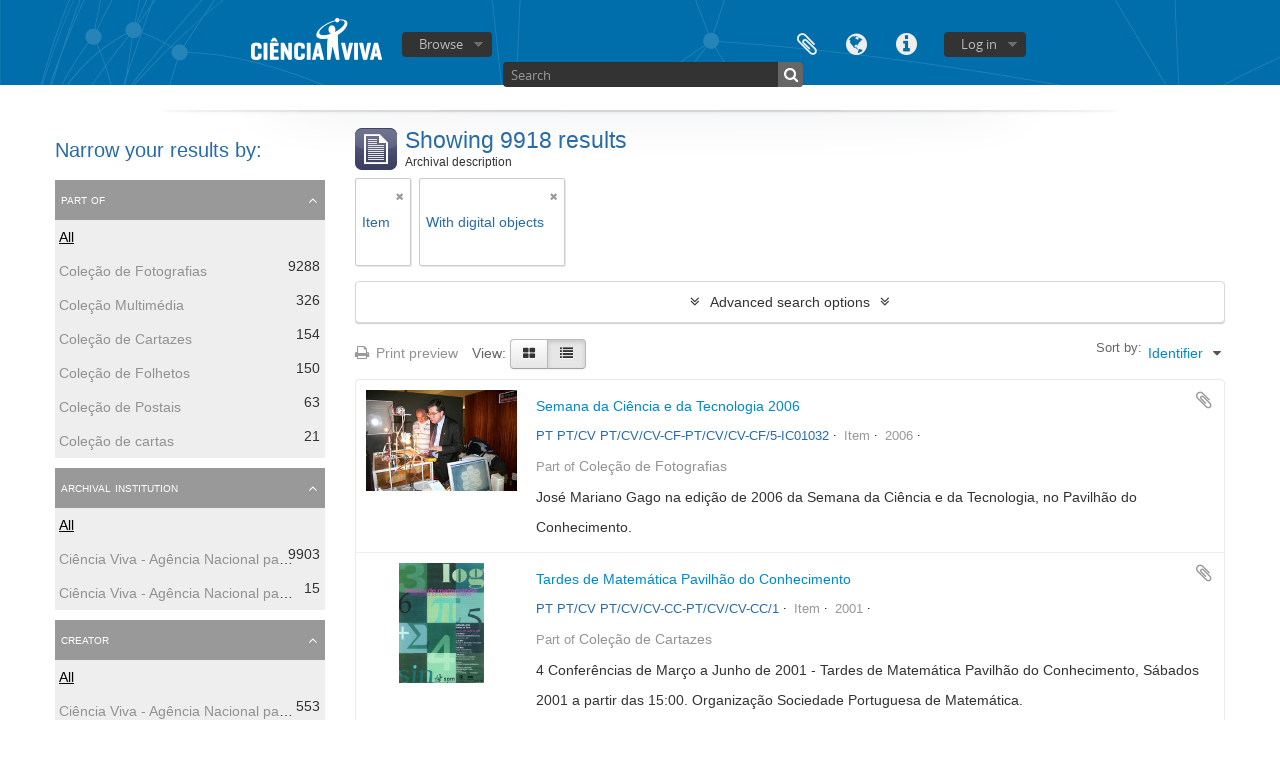

--- FILE ---
content_type: text/html; charset=utf-8
request_url: https://arquivo.cienciaviva.pt/index.php/informationobject/browse?levels=200&view=table&sort=identifier&sf_culture=en&mediatypes=&topLod=0&onlyMedia=1
body_size: 11116
content:
<!DOCTYPE html>
<html lang="en" dir="ltr">
  <head>
    <meta http-equiv="Content-Type" content="text/html; charset=utf-8" />
<meta http-equiv="X-Ua-Compatible" content="IE=edge,chrome=1" />
    <meta name="title" content=" Arquivo - Ciência Viva" />
<meta name="description" content="Access to memory - Open information management toolkit" />
<meta name="viewport" content="initial-scale=1.0, user-scalable=no" />
    <title> Arquivo - Ciência Viva</title>
    <link rel="shortcut icon" href="/favicon.ico"/>
    <link href="/plugins/sfDrupalPlugin/vendor/drupal/misc/ui/ui.all.css" media="screen" rel="stylesheet" type="text/css" />
<link media="all" href="/plugins/arDominionPlugin/css/main.css" rel="stylesheet" type="text/css" />
            <script src="/vendor/jquery.js" type="text/javascript"></script>
<script src="/plugins/sfDrupalPlugin/vendor/drupal/misc/drupal.js" type="text/javascript"></script>
<script src="/vendor/yui/yahoo-dom-event/yahoo-dom-event.js" type="text/javascript"></script>
<script src="/vendor/yui/element/element-min.js" type="text/javascript"></script>
<script src="/vendor/yui/button/button-min.js" type="text/javascript"></script>
<script src="/vendor/yui/container/container_core-min.js" type="text/javascript"></script>
<script src="/vendor/yui/menu/menu-min.js" type="text/javascript"></script>
<script src="/vendor/modernizr.js" type="text/javascript"></script>
<script src="/vendor/jquery-ui.js" type="text/javascript"></script>
<script src="/vendor/jquery.ui.resizable.min.js" type="text/javascript"></script>
<script src="/vendor/jquery.expander.js" type="text/javascript"></script>
<script src="/vendor/jquery.masonry.js" type="text/javascript"></script>
<script src="/vendor/jquery.imagesloaded.js" type="text/javascript"></script>
<script src="/vendor/bootstrap/js/bootstrap.js" type="text/javascript"></script>
<script src="/vendor/URI.js" type="text/javascript"></script>
<script src="/vendor/meetselva/attrchange.js" type="text/javascript"></script>
<script src="/js/qubit.js" type="text/javascript"></script>
<script src="/js/treeView.js" type="text/javascript"></script>
<script src="/js/clipboard.js" type="text/javascript"></script>
<script src="/plugins/sfDrupalPlugin/vendor/drupal/misc/jquery.once.js" type="text/javascript"></script>
<script src="/plugins/sfDrupalPlugin/vendor/drupal/misc/ui/ui.datepicker.js" type="text/javascript"></script>
<script src="/vendor/yui/connection/connection-min.js" type="text/javascript"></script>
<script src="/vendor/yui/datasource/datasource-min.js" type="text/javascript"></script>
<script src="/vendor/yui/autocomplete/autocomplete-min.js" type="text/javascript"></script>
<script src="/js/autocomplete.js" type="text/javascript"></script>
<script src="/js/dominion.js" type="text/javascript"></script>
  <script type="text/javascript">
//<![CDATA[
jQuery.extend(Qubit, {"relativeUrlRoot":""});
//]]>
</script></head>
  <body class="yui-skin-sam informationobject browse">

    

<header id="top-bar">

      <a id="logo" rel="home" href="/index.php/" title=""><img alt="AtoM" src="/images/logo.png" /></a>  
  
  <nav>

    
  <div id="user-menu">

    <button class="top-item top-dropdown" data-toggle="dropdown" data-target="#" aria-expanded="false">Log in</button>

    <div class="top-dropdown-container">

      <div class="top-dropdown-arrow">
        <div class="arrow"></div>
      </div>

      <div class="top-dropdown-header">
        <h2>Have an account?</h2>
      </div>

      <div class="top-dropdown-body">

        <form action="/index.php/user/login" method="post">
          <input type="hidden" name="next" value="https://arquivo.cienciaviva.pt/index.php/informationobject/browse?levels=200&amp;view=table&amp;sort=identifier&amp;sf_culture=en&amp;mediatypes=&amp;topLod=0&amp;onlyMedia=1" id="next" />
          <div class="form-item form-item-email">
  <label for="email">Email <span class="form-required" title="This field is required.">*</span></label>
  <input type="text" name="email" id="email" />
  
</div>

          <div class="form-item form-item-password">
  <label for="password">Password <span class="form-required" title="This field is required.">*</span></label>
  <input type="password" name="password" autocomplete="off" id="password" />
  
</div>

          <button type="submit">Log in</button>

        </form>

      </div>

      <div class="top-dropdown-bottom"></div>

    </div>

  </div>


    <div id="quick-links-menu" data-toggle="tooltip" data-title="Quick links">

  <button class="top-item" data-toggle="dropdown" data-target="#" aria-expanded="false">Quick links</button>

  <div class="top-dropdown-container">

    <div class="top-dropdown-arrow">
      <div class="arrow"></div>
    </div>

    <div class="top-dropdown-header">
      <h2>Quick links</h2>
    </div>

    <div class="top-dropdown-body">
      <ul>
                              <li><a href="/index.php/about" title="About">About</a></li>
                                        <li><a href="http://docs.accesstomemory.org/" title="Help">Help</a></li>
                                                                              </ul>
    </div>

    <div class="top-dropdown-bottom"></div>

  </div>

</div>

          <div id="language-menu" data-toggle="tooltip" data-title="Language">

  <button class="top-item" data-toggle="dropdown" data-target="#" aria-expanded="false">Language</button>

  <div class="top-dropdown-container">

    <div class="top-dropdown-arrow">
      <div class="arrow"></div>
    </div>

    <div class="top-dropdown-header">
      <h2>Language</h2>
    </div>

    <div class="top-dropdown-body">
      <ul>
                  <li class="active">
            <a href="/index.php/informationobject/browse?sf_culture=en&amp;levels=200&amp;view=table&amp;sort=identifier&amp;mediatypes=&amp;topLod=0&amp;onlyMedia=1" title="English">English</a>          </li>
                  <li>
            <a href="/index.php/informationobject/browse?sf_culture=pt&amp;levels=200&amp;view=table&amp;sort=identifier&amp;mediatypes=&amp;topLod=0&amp;onlyMedia=1" title="português">português</a>          </li>
              </ul>
    </div>

    <div class="top-dropdown-bottom"></div>

  </div>

</div>
    
    <div id="clipboard-menu" data-toggle="tooltip" data-title="Clipboard" data-alert-message="Note: clipboard items unclipped in this page will be removed from the clipboard when the page is refreshed. You can re-select them now, or reload the page to remove them completely. Using the sort or print preview buttons will also cause a page reload - so anything currently deselected will be lost!">

  <button class="top-item" data-toggle="dropdown" data-target="#" aria-expanded="false">
    Clipboard      </button>

  <div class="top-dropdown-container">

    <div class="top-dropdown-arrow">
      <div class="arrow"></div>
    </div>

    <div class="top-dropdown-header">
      <h2>Clipboard</h2>
      <span id="count-block" data-information-object-label="Archival description" data-actor-object-label="Authority record" data-repository-object-label="Archival institution">
              </span>
    </div>

    <div class="top-dropdown-body">
      <ul>
        <li class="leaf" id="node_clearClipboard"><a href="/index.php/user/clipboardClear" title="Clear all selections">Clear all selections</a></li><li class="leaf" id="node_goToClipboard"><a href="/index.php/user/clipboard" title="Go to clipboard">Go to clipboard</a></li>      </ul>
    </div>

    <div class="top-dropdown-bottom"></div>

  </div>

</div>

    
  </nav>

  <div id="search-bar">

    <div id="browse-menu">

  <button class="top-item top-dropdown" data-toggle="dropdown" data-target="#" aria-expanded="false">Browse</button>

  <div class="top-dropdown-container top-dropdown-container-right">

    <div class="top-dropdown-arrow">
      <div class="arrow"></div>
    </div>

    <div class="top-dropdown-header">
      <h2>Browse</h2>
    </div>

    <div class="top-dropdown-body">
      <ul>
        <li class="leaf" id="node_Arquivo CV"><a href="https://arquivo.cienciaviva.pt/index.php/arquivo-ciencia-viva" title="Arquivo Ciência Viva">Arquivo Ciência Viva</a></li><li class="leaf" id="node_Colecções"><a href="https://arquivo.cienciaviva.pt/index.php/informationobject/browse" title="Colecções">Colecções</a></li><li class="leaf" id="node_Atividades Ciência Viva"><a href="https://arquivo.cienciaviva.pt/index.php/actividades-da-ciencia-viva" title="Atividades Ciência Viva">Atividades Ciência Viva</a></li><li class="leaf" id="node_browseSubjects"><a href="/index.php/taxonomy/browse/id/35" title="Subjects">Subjects</a></li><li class="active leaf" id="node_browseInformationObjects"><a href="/index.php/informationobject/browse" title="Archival descriptions">Archival descriptions</a></li><li class="leaf" id="node_browseActors"><a href="/index.php/actor/browse" title="Authority records">Authority records</a></li><li class="leaf" id="node_browseRepositories"><a href="/index.php/repository/browse" title="Archival institutions">Archival institutions</a></li><li class="leaf" id="node_browseFunctions"><a href="/index.php/function/browse" title="Functions">Functions</a></li><li class="leaf" id="node_browsePlaces"><a href="/index.php/taxonomy/browse/id/42" title="Places">Places</a></li><li class="leaf" id="node_browseDigitalObjects"><a href="/index.php/informationobject/browse?view=card&amp;onlyMedia=1&amp;topLod=0" title="Digital objects">Digital objects</a></li>      </ul>
    </div>

    <div class="top-dropdown-bottom"></div>

  </div>

</div>

    <div id="search-form-wrapper" role="search">

  <h2>Search</h2>

  <form action="/index.php/informationobject/browse" data-autocomplete="/index.php/search/autocomplete" autocomplete="off">

    <input type="hidden" name="topLod" value="0"/>

          <input type="text" name="query" value="" placeholder="Search"/>
    
    <button><span>Search</span></button>

    <div id="search-realm" class="search-popover">

      
        <div>
          <label>
                          <input name="repos" type="radio" value checked="checked" data-placeholder="Search">
                        Global search          </label>
        </div>

        
        
      
      <div class="search-realm-advanced">
        <a href="/index.php/informationobject/browse?showAdvanced=1&topLod=0">
          Advanced search&nbsp;&raquo;
        </a>
      </div>

    </div>

  </form>

</div>

  </div>

  
</header>


    
    <div id="wrapper" class="container" role="main">

      
        
      <div class="row">

        <div class="span3">

          <div id="sidebar">

            
    <section id="facets">

      <div class="visible-phone facets-header">
        <a class="x-btn btn-wide">
          <i class="fa fa-filter"></i>
          Filters        </a>
      </div>

      <div class="content">

        
        <h2>Narrow your results by:</h2>

        
        
      <section class="facet">
  
    <div class="facet-header">
              <h3><a href="#" aria-expanded="false">Part of</a></h3>
          </div>

    <div class="facet-body" id="#facet-collection">

      
      <ul>

                  <li class="active">
                  <a title="" href="/index.php/informationobject/browse?levels=200&amp;view=table&amp;sort=identifier&amp;sf_culture=en&amp;mediatypes=&amp;topLod=0&amp;onlyMedia=1">All</a>          </li>

                  <li >
            <a title="" href="/index.php/informationobject/browse?collection=372&amp;levels=200&amp;view=table&amp;sort=identifier&amp;sf_culture=en&amp;mediatypes=&amp;topLod=0&amp;onlyMedia=1">Coleção de Fotografias<span>, 9288 results</span></a>            <span class="facet-count" aria-hidden="true">9288</span>
          </li>
                  <li >
            <a title="" href="/index.php/informationobject/browse?collection=375&amp;levels=200&amp;view=table&amp;sort=identifier&amp;sf_culture=en&amp;mediatypes=&amp;topLod=0&amp;onlyMedia=1">Coleção Multimédia<span>, 326 results</span></a>            <span class="facet-count" aria-hidden="true">326</span>
          </li>
                  <li >
            <a title="" href="/index.php/informationobject/browse?collection=382&amp;levels=200&amp;view=table&amp;sort=identifier&amp;sf_culture=en&amp;mediatypes=&amp;topLod=0&amp;onlyMedia=1">Coleção de Cartazes<span>, 154 results</span></a>            <span class="facet-count" aria-hidden="true">154</span>
          </li>
                  <li >
            <a title="" href="/index.php/informationobject/browse?collection=388&amp;levels=200&amp;view=table&amp;sort=identifier&amp;sf_culture=en&amp;mediatypes=&amp;topLod=0&amp;onlyMedia=1">Coleção de Folhetos<span>, 150 results</span></a>            <span class="facet-count" aria-hidden="true">150</span>
          </li>
                  <li >
            <a title="" href="/index.php/informationobject/browse?collection=379&amp;levels=200&amp;view=table&amp;sort=identifier&amp;sf_culture=en&amp;mediatypes=&amp;topLod=0&amp;onlyMedia=1">Coleção de Postais<span>, 63 results</span></a>            <span class="facet-count" aria-hidden="true">63</span>
          </li>
                  <li >
            <a title="" href="/index.php/informationobject/browse?collection=12854&amp;levels=200&amp;view=table&amp;sort=identifier&amp;sf_culture=en&amp;mediatypes=&amp;topLod=0&amp;onlyMedia=1">Coleção de cartas<span>, 21 results</span></a>            <span class="facet-count" aria-hidden="true">21</span>
          </li>
        
      </ul>

    </div>

  </section>


                  
      <section class="facet">
  
    <div class="facet-header">
              <h3><a href="#" aria-expanded="false">Archival institution</a></h3>
          </div>

    <div class="facet-body" id="#facet-repository">

      
      <ul>

                  <li class="active">
                  <a title="" href="/index.php/informationobject/browse?levels=200&amp;view=table&amp;sort=identifier&amp;sf_culture=en&amp;mediatypes=&amp;topLod=0&amp;onlyMedia=1">All</a>          </li>

                  <li >
            <a title="" href="/index.php/informationobject/browse?repos=317&amp;levels=200&amp;view=table&amp;sort=identifier&amp;sf_culture=en&amp;mediatypes=&amp;topLod=0&amp;onlyMedia=1">Ciência Viva - Agência Nacional para a Cultura Científica e Tecnológica<span>, 9903 results</span></a>            <span class="facet-count" aria-hidden="true">9903</span>
          </li>
                  <li >
            <a title="" href="/index.php/informationobject/browse?repos=136130&amp;levels=200&amp;view=table&amp;sort=identifier&amp;sf_culture=en&amp;mediatypes=&amp;topLod=0&amp;onlyMedia=1">Ciência Viva - Agência Nacional para a Cultura Científica e Tecnológica<span>, 15 results</span></a>            <span class="facet-count" aria-hidden="true">15</span>
          </li>
        
      </ul>

    </div>

  </section>

        
        
      <section class="facet">
  
    <div class="facet-header">
              <h3><a href="#" aria-expanded="false">Creator</a></h3>
          </div>

    <div class="facet-body" id="#facet-names">

      
      <ul>

                  <li class="active">
                  <a title="" href="/index.php/informationobject/browse?levels=200&amp;view=table&amp;sort=identifier&amp;sf_culture=en&amp;mediatypes=&amp;topLod=0&amp;onlyMedia=1">All</a>          </li>

                  <li >
            <a title="" href="/index.php/informationobject/browse?creators=129411&amp;levels=200&amp;view=table&amp;sort=identifier&amp;sf_culture=en&amp;mediatypes=&amp;topLod=0&amp;onlyMedia=1">Ciência Viva - Agência Nacional para a Cultura Científica e Tecnológica (1996)<span>, 553 results</span></a>            <span class="facet-count" aria-hidden="true">553</span>
          </li>
                  <li >
            <a title="" href="/index.php/informationobject/browse?creators=315&amp;levels=200&amp;view=table&amp;sort=identifier&amp;sf_culture=en&amp;mediatypes=&amp;topLod=0&amp;onlyMedia=1">Ciência Viva - Agência Nacional para a Cultura Científica e Tecnológica<span>, 272 results</span></a>            <span class="facet-count" aria-hidden="true">272</span>
          </li>
        
      </ul>

    </div>

  </section>


        
      <section class="facet">
  
    <div class="facet-header">
              <h3><a href="#" aria-expanded="false">Name</a></h3>
          </div>

    <div class="facet-body" id="#facet-names">

      
      <ul>

                  <li class="active">
                  <a title="" href="/index.php/informationobject/browse?levels=200&amp;view=table&amp;sort=identifier&amp;sf_culture=en&amp;mediatypes=&amp;topLod=0&amp;onlyMedia=1">All</a>          </li>

                  <li >
            <a title="" href="/index.php/informationobject/browse?names=28804&amp;levels=200&amp;view=table&amp;sort=identifier&amp;sf_culture=en&amp;mediatypes=&amp;topLod=0&amp;onlyMedia=1">Vargas, Rosalia<span>, 823 results</span></a>            <span class="facet-count" aria-hidden="true">823</span>
          </li>
                  <li >
            <a title="" href="/index.php/informationobject/browse?names=129411&amp;levels=200&amp;view=table&amp;sort=identifier&amp;sf_culture=en&amp;mediatypes=&amp;topLod=0&amp;onlyMedia=1">Ciência Viva - Agência Nacional para a Cultura Científica e Tecnológica (1996)<span>, 370 results</span></a>            <span class="facet-count" aria-hidden="true">370</span>
          </li>
                  <li >
            <a title="" href="/index.php/informationobject/browse?names=29358&amp;levels=200&amp;view=table&amp;sort=identifier&amp;sf_culture=en&amp;mediatypes=&amp;topLod=0&amp;onlyMedia=1">Noronha, Ana<span>, 314 results</span></a>            <span class="facet-count" aria-hidden="true">314</span>
          </li>
                  <li >
            <a title="" href="/index.php/informationobject/browse?names=28814&amp;levels=200&amp;view=table&amp;sort=identifier&amp;sf_culture=en&amp;mediatypes=&amp;topLod=0&amp;onlyMedia=1">Heitor, Manuel Frederico Tojal de Valsassina<span>, 207 results</span></a>            <span class="facet-count" aria-hidden="true">207</span>
          </li>
                  <li >
            <a title="" href="/index.php/informationobject/browse?names=29229&amp;levels=200&amp;view=table&amp;sort=identifier&amp;sf_culture=en&amp;mediatypes=&amp;topLod=0&amp;onlyMedia=1">Fiolhais, Carlos Manuel Batista<span>, 189 results</span></a>            <span class="facet-count" aria-hidden="true">189</span>
          </li>
                  <li >
            <a title="" href="/index.php/informationobject/browse?names=28803&amp;levels=200&amp;view=table&amp;sort=identifier&amp;sf_culture=en&amp;mediatypes=&amp;topLod=0&amp;onlyMedia=1">Gago, José Mariano Rebelo Pires<span>, 179 results</span></a>            <span class="facet-count" aria-hidden="true">179</span>
          </li>
                  <li >
            <a title="" href="/index.php/informationobject/browse?names=28883&amp;levels=200&amp;view=table&amp;sort=identifier&amp;sf_culture=en&amp;mediatypes=&amp;topLod=0&amp;onlyMedia=1">Quintanilha, Alexandre Tiedtke<span>, 139 results</span></a>            <span class="facet-count" aria-hidden="true">139</span>
          </li>
                  <li >
            <a title="" href="/index.php/informationobject/browse?names=53247&amp;levels=200&amp;view=table&amp;sort=identifier&amp;sf_culture=en&amp;mediatypes=&amp;topLod=0&amp;onlyMedia=1">Agostinho, Rui<span>, 109 results</span></a>            <span class="facet-count" aria-hidden="true">109</span>
          </li>
                  <li >
            <a title="" href="/index.php/informationobject/browse?names=28811&amp;levels=200&amp;view=table&amp;sort=identifier&amp;sf_culture=en&amp;mediatypes=&amp;topLod=0&amp;onlyMedia=1">Cachão, Mário Albino Pio<span>, 89 results</span></a>            <span class="facet-count" aria-hidden="true">89</span>
          </li>
                  <li >
            <a title="" href="/index.php/informationobject/browse?names=87442&amp;levels=200&amp;view=table&amp;sort=identifier&amp;sf_culture=en&amp;mediatypes=&amp;topLod=0&amp;onlyMedia=1">Lima, Pedro Urbano<span>, 32 results</span></a>            <span class="facet-count" aria-hidden="true">32</span>
          </li>
        
      </ul>

    </div>

  </section>


        
      <section class="facet">
  
    <div class="facet-header">
              <h3><a href="#" aria-expanded="false">Place</a></h3>
          </div>

    <div class="facet-body" id="#facet-places">

      
      <ul>

                  <li class="active">
                  <a title="" href="/index.php/informationobject/browse?levels=200&amp;view=table&amp;sort=identifier&amp;sf_culture=en&amp;mediatypes=&amp;topLod=0&amp;onlyMedia=1">All</a>          </li>

                  <li >
            <a title="" href="/index.php/informationobject/browse?places=316&amp;levels=200&amp;view=table&amp;sort=identifier&amp;sf_culture=en&amp;mediatypes=&amp;topLod=0&amp;onlyMedia=1">Lisboa<span>, 8904 results</span></a>            <span class="facet-count" aria-hidden="true">8904</span>
          </li>
                  <li >
            <a title="" href="/index.php/informationobject/browse?places=41919&amp;levels=200&amp;view=table&amp;sort=identifier&amp;sf_culture=en&amp;mediatypes=&amp;topLod=0&amp;onlyMedia=1">Pavilhão do Conhecimento - Centro de Ciência Viva<span>, 5102 results</span></a>            <span class="facet-count" aria-hidden="true">5102</span>
          </li>
                  <li >
            <a title="" href="/index.php/informationobject/browse?places=130197&amp;levels=200&amp;view=table&amp;sort=identifier&amp;sf_culture=en&amp;mediatypes=&amp;topLod=0&amp;onlyMedia=1">Pavilhão do Conhecimento - Centro Ciência Viva<span>, 492 results</span></a>            <span class="facet-count" aria-hidden="true">492</span>
          </li>
                  <li >
            <a title="" href="/index.php/informationobject/browse?places=41920&amp;levels=200&amp;view=table&amp;sort=identifier&amp;sf_culture=en&amp;mediatypes=&amp;topLod=0&amp;onlyMedia=1">Auditório José Mariano Gago<span>, 399 results</span></a>            <span class="facet-count" aria-hidden="true">399</span>
          </li>
                  <li >
            <a title="" href="/index.php/informationobject/browse?places=66322&amp;levels=200&amp;view=table&amp;sort=identifier&amp;sf_culture=en&amp;mediatypes=&amp;topLod=0&amp;onlyMedia=1">Palácio de S. Bento<span>, 271 results</span></a>            <span class="facet-count" aria-hidden="true">271</span>
          </li>
                  <li >
            <a title="" href="/index.php/informationobject/browse?places=655&amp;levels=200&amp;view=table&amp;sort=identifier&amp;sf_culture=en&amp;mediatypes=&amp;topLod=0&amp;onlyMedia=1">Açores<span>, 215 results</span></a>            <span class="facet-count" aria-hidden="true">215</span>
          </li>
                  <li >
            <a title="" href="/index.php/informationobject/browse?places=654&amp;levels=200&amp;view=table&amp;sort=identifier&amp;sf_culture=en&amp;mediatypes=&amp;topLod=0&amp;onlyMedia=1">Porto<span>, 100 results</span></a>            <span class="facet-count" aria-hidden="true">100</span>
          </li>
                  <li >
            <a title="" href="/index.php/informationobject/browse?places=69778&amp;levels=200&amp;view=table&amp;sort=identifier&amp;sf_culture=en&amp;mediatypes=&amp;topLod=0&amp;onlyMedia=1">Santa Maria<span>, 96 results</span></a>            <span class="facet-count" aria-hidden="true">96</span>
          </li>
                  <li >
            <a title="" href="/index.php/informationobject/browse?places=40497&amp;levels=200&amp;view=table&amp;sort=identifier&amp;sf_culture=en&amp;mediatypes=&amp;topLod=0&amp;onlyMedia=1">Teatro Micaelense<span>, 78 results</span></a>            <span class="facet-count" aria-hidden="true">78</span>
          </li>
                  <li >
            <a title="" href="/index.php/informationobject/browse?places=18162&amp;levels=200&amp;view=table&amp;sort=identifier&amp;sf_culture=en&amp;mediatypes=&amp;topLod=0&amp;onlyMedia=1">São Miguel<span>, 55 results</span></a>            <span class="facet-count" aria-hidden="true">55</span>
          </li>
        
      </ul>

    </div>

  </section>


        
      <section class="facet">
  
    <div class="facet-header">
              <h3><a href="#" aria-expanded="false">Subject</a></h3>
          </div>

    <div class="facet-body" id="#facet-subjects">

      
      <ul>

                  <li class="active">
                  <a title="" href="/index.php/informationobject/browse?levels=200&amp;view=table&amp;sort=identifier&amp;sf_culture=en&amp;mediatypes=&amp;topLod=0&amp;onlyMedia=1">All</a>          </li>

                  <li >
            <a title="" href="/index.php/informationobject/browse?subjects=617&amp;levels=200&amp;view=table&amp;sort=identifier&amp;sf_culture=en&amp;mediatypes=&amp;topLod=0&amp;onlyMedia=1">Escola Ciência Viva<span>, 5114 results</span></a>            <span class="facet-count" aria-hidden="true">5114</span>
          </li>
                  <li >
            <a title="" href="/index.php/informationobject/browse?subjects=83472&amp;levels=200&amp;view=table&amp;sort=identifier&amp;sf_culture=en&amp;mediatypes=&amp;topLod=0&amp;onlyMedia=1">Encontro com o cientista<span>, 5083 results</span></a>            <span class="facet-count" aria-hidden="true">5083</span>
          </li>
                  <li >
            <a title="" href="/index.php/informationobject/browse?subjects=26002&amp;levels=200&amp;view=table&amp;sort=identifier&amp;sf_culture=en&amp;mediatypes=&amp;topLod=0&amp;onlyMedia=1">Fotografias<span>, 2785 results</span></a>            <span class="facet-count" aria-hidden="true">2785</span>
          </li>
                  <li >
            <a title="" href="/index.php/informationobject/browse?subjects=840&amp;levels=200&amp;view=table&amp;sort=identifier&amp;sf_culture=en&amp;mediatypes=&amp;topLod=0&amp;onlyMedia=1">Aniversário do Pavilhão do Conhecimento<span>, 1331 results</span></a>            <span class="facet-count" aria-hidden="true">1331</span>
          </li>
                  <li >
            <a title="" href="/index.php/informationobject/browse?subjects=830&amp;levels=200&amp;view=table&amp;sort=identifier&amp;sf_culture=en&amp;mediatypes=&amp;topLod=0&amp;onlyMedia=1">Atividades do Pavilhão do Conhecimento<span>, 1310 results</span></a>            <span class="facet-count" aria-hidden="true">1310</span>
          </li>
                  <li >
            <a title="" href="/index.php/informationobject/browse?subjects=7151&amp;levels=200&amp;view=table&amp;sort=identifier&amp;sf_culture=en&amp;mediatypes=&amp;topLod=0&amp;onlyMedia=1">Encontros Científicos<span>, 548 results</span></a>            <span class="facet-count" aria-hidden="true">548</span>
          </li>
                  <li >
            <a title="" href="/index.php/informationobject/browse?subjects=43300&amp;levels=200&amp;view=table&amp;sort=identifier&amp;sf_culture=en&amp;mediatypes=&amp;topLod=0&amp;onlyMedia=1">Noite Europeia dos Investigadores<span>, 501 results</span></a>            <span class="facet-count" aria-hidden="true">501</span>
          </li>
                  <li >
            <a title="" href="/index.php/informationobject/browse?subjects=600&amp;levels=200&amp;view=table&amp;sort=identifier&amp;sf_culture=en&amp;mediatypes=&amp;topLod=0&amp;onlyMedia=1">Conferências<span>, 349 results</span></a>            <span class="facet-count" aria-hidden="true">349</span>
          </li>
                  <li >
            <a title="" href="/index.php/informationobject/browse?subjects=15166&amp;levels=200&amp;view=table&amp;sort=identifier&amp;sf_culture=en&amp;mediatypes=&amp;topLod=0&amp;onlyMedia=1">Prémios Ciência Viva Montepio<span>, 313 results</span></a>            <span class="facet-count" aria-hidden="true">313</span>
          </li>
                  <li >
            <a title="" href="/index.php/informationobject/browse?subjects=38301&amp;levels=200&amp;view=table&amp;sort=identifier&amp;sf_culture=en&amp;mediatypes=&amp;topLod=0&amp;onlyMedia=1">Caminhos do Conhecimento<span>, 244 results</span></a>            <span class="facet-count" aria-hidden="true">244</span>
          </li>
        
      </ul>

    </div>

  </section>


        
        
      <section class="facet open">
  
    <div class="facet-header">
              <h3><a href="#" aria-expanded="true">Level of description</a></h3>
          </div>

    <div class="facet-body" id="#facet-levelOfDescription">

      
      <ul>

                  <li>
                  <a title="" href="/index.php/informationobject/browse?view=table&amp;sort=identifier&amp;sf_culture=en&amp;mediatypes=&amp;topLod=0&amp;onlyMedia=1">All</a>          </li>

                  <li class="active">
            <a title="" href="/index.php/informationobject/browse?levels=&amp;view=table&amp;sort=identifier&amp;sf_culture=en&amp;mediatypes=&amp;topLod=0&amp;onlyMedia=1">Item<span>, 9918 results</span></a>            <span class="facet-count" aria-hidden="true">9918</span>
          </li>
        
      </ul>

    </div>

  </section>


        
      <section class="facet open">
  
    <div class="facet-header">
              <h3><a href="#" aria-expanded="true">Media type</a></h3>
          </div>

    <div class="facet-body" id="#facet-mediaTypes">

      
      <ul>

                  <li class="active">
                  <a title="" href="/index.php/informationobject/browse?levels=200&amp;view=table&amp;sort=identifier&amp;sf_culture=en&amp;topLod=0&amp;onlyMedia=1">All</a>          </li>

                  <li >
            <a title="" href="/index.php/informationobject/browse?mediatypes=136&amp;levels=200&amp;view=table&amp;sort=identifier&amp;sf_culture=en&amp;topLod=0&amp;onlyMedia=1">Image<span>, 9532 results</span></a>            <span class="facet-count" aria-hidden="true">9532</span>
          </li>
                  <li >
            <a title="" href="/index.php/informationobject/browse?mediatypes=138&amp;levels=200&amp;view=table&amp;sort=identifier&amp;sf_culture=en&amp;topLod=0&amp;onlyMedia=1">Video<span>, 273 results</span></a>            <span class="facet-count" aria-hidden="true">273</span>
          </li>
                  <li >
            <a title="" href="/index.php/informationobject/browse?mediatypes=137&amp;levels=200&amp;view=table&amp;sort=identifier&amp;sf_culture=en&amp;topLod=0&amp;onlyMedia=1">Text<span>, 60 results</span></a>            <span class="facet-count" aria-hidden="true">60</span>
          </li>
                  <li >
            <a title="" href="/index.php/informationobject/browse?mediatypes=135&amp;levels=200&amp;view=table&amp;sort=identifier&amp;sf_culture=en&amp;topLod=0&amp;onlyMedia=1">Audio<span>, 53 results</span></a>            <span class="facet-count" aria-hidden="true">53</span>
          </li>
        
      </ul>

    </div>

  </section>


      </div>

    </section>

  
          </div>

        </div>

        <div class="span9">

          <div id="main-column">

              
  <div class="multiline-header">
    <img alt="" src="/images/icons-large/icon-archival.png" />    <h1 aria-describedby="results-label">
              Showing 9918 results          </h1>
    <span class="sub" id="results-label">Archival description</span>
  </div>

            
  <section class="header-options">

    
    
    
    
    
          <span class="search-filter">
        Item                        <a href="/index.php/informationobject/browse?view=table&sort=identifier&sf_culture=en&mediatypes=&topLod=0&onlyMedia=1" class="remove-filter"><i class="fa fa-times"></i></a>
      </span>
    
    
    
    
    
          <span class="search-filter">
                  With digital objects                                <a href="/index.php/informationobject/browse?levels=200&view=table&sort=identifier&sf_culture=en&mediatypes=&topLod=0" class="remove-filter"><i class="fa fa-times"></i></a>
      </span>
    
    
    
    
    
  </section>


            
  <section class="advanced-search-section">

  <a href="#" class="advanced-search-toggle " aria-expanded="false">Advanced search options</a>

  <div class="advanced-search animateNicely" style="display: none;">

    <form name="advanced-search-form" method="get" action="/index.php/informationobject/browse">
      <input type="hidden" name="showAdvanced" value="1"/>

              <input type="hidden" name="view" value="table"/>
              <input type="hidden" name="sort" value="identifier"/>
              <input type="hidden" name="sf_culture" value="en"/>
              <input type="hidden" name="mediatypes" value=""/>
      
      <p>Find results with:</p>

      <div class="criteria">

        
          
        
        
        <div class="criterion">

          <select class="boolean" name="so0">
            <option value="and">and</option>
            <option value="or">or</option>
            <option value="not">not</option>
          </select>

          <input class="query" type="text" placeholder="Search" name="sq0"/>

          <span>in</span>

          <select class="field" name="sf0">
            <option value="">Any field</option>
            <option value="title">Title</option>
                          <option value="archivalHistory">Archival history</option>
                        <option value="scopeAndContent">Scope and content</option>
            <option value="extentAndMedium">Extent and medium</option>
            <option value="subject">Subject access points</option>
            <option value="name">Name access points</option>
            <option value="place">Place access points</option>
            <option value="genre">Genre access points</option>
            <option value="identifier">Identifier</option>
            <option value="referenceCode">Reference code</option>
            <option value="digitalObjectTranscript">Digital object text</option>
            <option value="findingAidTranscript">Finding aid text</option>
            <option value="allExceptFindingAidTranscript">Any field except finding aid text</option>
          </select>

          <a href="#" class="delete-criterion"><i class="fa fa-times"></i></a>

        </div>

        <div class="add-new-criteria">
          <div class="btn-group">
            <a class="btn dropdown-toggle" data-toggle="dropdown" href="#">
              Add new criteria<span class="caret"></span>
            </a>
            <ul class="dropdown-menu">
              <li><a href="#" id="add-criterion-and">And</a></li>
              <li><a href="#" id="add-criterion-or">Or</a></li>
              <li><a href="#" id="add-criterion-not">Not</a></li>
            </ul>
          </div>
        </div>

      </div>

      <p>Limit results to:</p>

      <div class="criteria">

                  <div class="filter-row">
            <div class="filter">
              <div class="form-item form-item-repos">
  <label for="repos">Repository</label>
  <select name="repos" id="repos">
<option value="" selected="selected"></option>
<option value="317">Ciência Viva - Agência Nacional para a Cultura Científica e Tecnológica</option>
<option value="14471">Ciência Viva - Agência Nacional para a Cultura Científica e Tecnológica</option>
<option value="136130">Ciência Viva - Agência Nacional para a Cultura Científica e Tecnológica</option>
<option value="88387">PT/CV/CV/779</option>
<option value="116285">PT/CV/CV/845</option>
</select>
  
</div>
            </div>
          </div>
        
        <div class="filter-row">
          <div class="filter">
            <label for="collection">Top-level description</label>            <select name="collection" class="form-autocomplete" id="collection">

</select>            <input class="list" type="hidden" value="/index.php/informationobject/autocomplete?parent=1&filterDrafts=1"/>
          </div>
        </div>

      </div>

      <p>Filter results by:</p>

      <div class="criteria">

        <div class="filter-row triple">

          <div class="filter-left">
            <div class="form-item form-item-levels">
  <label for="levels">Level of description</label>
  <select name="levels" id="levels">
<option value=""></option>
<option value="196">Collection</option>
<option value="8844">Documento composto</option>
<option value="199">File</option>
<option value="194">Fonds</option>
<option value="200" selected="selected">Item</option>
<option value="2737">Part</option>
<option value="330">Secção</option>
<option value="197">Series</option>
<option value="3929">Subcolecção</option>
<option value="195">Subfonds</option>
<option value="198">Subseries</option>
<option value="1091">Unidade de Instalação</option>
</select>
  
</div>
          </div>

          <div class="filter-center">
            <div class="form-item form-item-onlyMedia">
  <label for="onlyMedia">Digital object available</label>
  <select name="onlyMedia" id="onlyMedia">
<option value=""></option>
<option value="1" selected="selected">Yes</option>
<option value="0">No</option>
</select>
  
</div>
          </div>

          <div class="filter-right">
            <div class="form-item form-item-findingAidStatus">
  <label for="findingAidStatus">Finding aid</label>
  <select name="findingAidStatus" id="findingAidStatus">
<option value="" selected="selected"></option>
<option value="yes">Yes</option>
<option value="no">No</option>
<option value="generated">Generated</option>
<option value="uploaded">Uploaded</option>
</select>
  
</div>
          </div>

        </div>

                
                  <div class="filter-row">

                          <div class="filter-left">
                <div class="form-item form-item-copyrightStatus">
  <label for="copyrightStatus">Copyright status</label>
  <select name="copyrightStatus" id="copyrightStatus">
<option value="" selected="selected"></option>
<option value="309">Public domain</option>
<option value="308">Under copyright</option>
<option value="310">Unknown</option>
</select>
  
</div>
              </div>
            
                          <div class="filter-right">
                <div class="form-item form-item-materialType">
  <label for="materialType">General material designation</label>
  <select name="materialType" id="materialType">
<option value="" selected="selected"></option>
<option value="234">Architectural drawing</option>
<option value="235">Cartographic material</option>
<option value="236">Graphic material</option>
<option value="237">Moving images</option>
<option value="238">Multiple media</option>
<option value="239">Object</option>
<option value="240">Philatelic record</option>
<option value="241">Sound recording</option>
<option value="242">Technical drawing</option>
<option value="243">Textual record</option>
</select>
  
</div>
              </div>
            
          </div>
        
        <div class="filter-row">

          <div class="lod-filter">
            <label>
              <input type="radio" name="topLod" value="1" >
              Top-level descriptions            </label>
            <label>
              <input type="radio" name="topLod" value="0" checked>
              All descriptions            </label>
          </div>

        </div>

      </div>

      <p>Filter by date range:</p>

      <div class="criteria">

        <div class="filter-row">

          <div class="start-date">
            <div class="form-item form-item-startDate">
  <label for="startDate">Start</label>
  <input placeholder="YYYY-MM-DD" type="text" name="startDate" id="startDate" />
  
</div>
          </div>

          <div class="end-date">
            <div class="form-item form-item-endDate">
  <label for="endDate">End</label>
  <input placeholder="YYYY-MM-DD" type="text" name="endDate" id="endDate" />
  
</div>
          </div>

          <div class="date-type">
            <label>
              <input type="radio" name="rangeType" value="inclusive" checked>
              Overlapping            </label>
            <label>
              <input type="radio" name="rangeType" value="exact" >
              Exact            </label>
          </div>

          <a href="#" class="date-range-help-icon" aria-expanded="false"><i class="fa fa-question-circle"></i></a>

        </div>

        <div class="alert alert-info date-range-help animateNicely">
          Use these options to specify how the date range returns results. "Exact" means that the start and end dates of descriptions returned must fall entirely within the date range entered. "Overlapping" means that any description whose start or end dates touch or overlap the target date range will be returned.        </div>

      </div>

      <section class="actions">
        <input type="submit" class="c-btn c-btn-submit" value="Search"/>
        <input type="button" class="reset c-btn c-btn-delete" value="Reset"/>
      </section>

    </form>

  </div>

</section>

  
    <section class="browse-options">
      <a  href="/index.php/informationobject/browse?levels=200&view=table&sort=identifier&sf_culture=en&mediatypes=&topLod=0&onlyMedia=1&media=print">
  <i class="fa fa-print"></i>
  Print preview</a>

      
      <span>
        <span class="view-header-label">View:</span>

<div class="btn-group">
  <a class="btn fa fa-th-large " href="/index.php/informationobject/browse?view=card&amp;levels=200&amp;sort=identifier&amp;sf_culture=en&amp;mediatypes=&amp;topLod=0&amp;onlyMedia=1" title=" "> </a>
  <a class="btn fa fa-list active" href="/index.php/informationobject/browse?view=table&amp;levels=200&amp;sort=identifier&amp;sf_culture=en&amp;mediatypes=&amp;topLod=0&amp;onlyMedia=1" title=" "> </a></div>
      </span>

      <div id="sort-header">
  <div class="sort-options">

    <label>Sort by:</label>

    <div class="dropdown">

      <div class="dropdown-selected">
                                  <span>Identifier</span>
                  
      </div>

      <ul class="dropdown-options">

        <span class="pointer"></span>

                  <li>
                        <a href="/index.php/informationobject/browse?sort=lastUpdated&levels=200&view=table&sf_culture=en&mediatypes=&topLod=0&onlyMedia=1" data-order="lastUpdated">
              <span>Most recent</span>
            </a>
          </li>
                  <li>
                        <a href="/index.php/informationobject/browse?sort=alphabetic&levels=200&view=table&sf_culture=en&mediatypes=&topLod=0&onlyMedia=1" data-order="alphabetic">
              <span>Alphabetic</span>
            </a>
          </li>
                  <li>
                        <a href="/index.php/informationobject/browse?sort=relevance&levels=200&view=table&sf_culture=en&mediatypes=&topLod=0&onlyMedia=1" data-order="relevance">
              <span>Relevance</span>
            </a>
          </li>
                  <li>
                        <a href="/index.php/informationobject/browse?sort=referenceCode&levels=200&view=table&sf_culture=en&mediatypes=&topLod=0&onlyMedia=1" data-order="referenceCode">
              <span>Reference code</span>
            </a>
          </li>
                  <li>
                        <a href="/index.php/informationobject/browse?sort=startDate&levels=200&view=table&sf_culture=en&mediatypes=&topLod=0&onlyMedia=1" data-order="startDate">
              <span>Start date</span>
            </a>
          </li>
                  <li>
                        <a href="/index.php/informationobject/browse?sort=endDate&levels=200&view=table&sf_culture=en&mediatypes=&topLod=0&onlyMedia=1" data-order="endDate">
              <span>End date</span>
            </a>
          </li>
              </ul>
    </div>
  </div>
</div>
    </section>

    <div id="content" class="browse-content">
      
                    
  <article class="search-result has-preview">

      <div class="search-result-preview">
      <a href="/index.php/semana-da-ciencia-e-da-tecnologia-2016">
        <div class="preview-container">
                      <img alt="Semana da Ci&ecirc;ncia e da Tecnologia 2006" src="/uploads/r/ciencia-viva-agencia-nacional-para-cultura-cientifica-e-tecnologica-2/c/9/8/c98d903c9d4bda43b689d05eb0041ba675fb3082797fff00f96b718e39da9619/IC01032_142.jpg" />                  </div>
      </a>
    </div>
  
  <div class="search-result-description">

    <p class="title"><a href="/index.php/semana-da-ciencia-e-da-tecnologia-2016" title="Semana da Ciência e da Tecnologia 2006">Semana da Ciência e da Tecnologia 2006</a></p>

    <button class="clipboard"
  data-clipboard-url="/index.php/user/clipboardToggleSlug"
  data-clipboard-slug="semana-da-ciencia-e-da-tecnologia-2016"
  data-toggle="tooltip"  data-title="Add to clipboard"
  data-alt-title="Remove from clipboard">
  Add to clipboard</button>

    <ul class="result-details">

                <li class="reference-code">PT PT/CV PT/CV/CV-CF-PT/CV/CV-CF/5-IC01032</li>
      
              <li class="level-description">Item</li>
      
                                <li class="dates">2006</li>
              
                    <p>Part of <a href="/index.php/coleccao-de-fotografias" title="Coleção de Fotografias">Coleção de Fotografias</a></p>
          </ul>

          <p>José Mariano Gago na edição de 2006 da Semana da Ciência e da Tecnologia, no Pavilhão do Conhecimento.</p>
    
    
  </div>

</article>
      
  <article class="search-result has-preview">

      <div class="search-result-preview">
      <a href="/index.php/tardes-de-matematica-pavilhao-do-conhecimento">
        <div class="preview-container">
                      <img alt="Tardes de Matem&aacute;tica Pavilh&atilde;o do Conhecimento" src="/uploads/r/ciencia-viva-agencia-nacional-para-cultura-cientifica-e-tecnologica-2/9/1/913/Ic_ACA_0194_142.jpg" />                  </div>
      </a>
    </div>
  
  <div class="search-result-description">

    <p class="title"><a href="/index.php/tardes-de-matematica-pavilhao-do-conhecimento" title="Tardes de Matemática Pavilhão do Conhecimento">Tardes de Matemática Pavilhão do Conhecimento</a></p>

    <button class="clipboard"
  data-clipboard-url="/index.php/user/clipboardToggleSlug"
  data-clipboard-slug="tardes-de-matematica-pavilhao-do-conhecimento"
  data-toggle="tooltip"  data-title="Add to clipboard"
  data-alt-title="Remove from clipboard">
  Add to clipboard</button>

    <ul class="result-details">

                <li class="reference-code">PT PT/CV PT/CV/CV-CC-PT/CV/CV-CC/1</li>
      
              <li class="level-description">Item</li>
      
                                <li class="dates">2001</li>
              
                    <p>Part of <a href="/index.php/coleccao-de-cartazes" title="Coleção de Cartazes">Coleção de Cartazes</a></p>
          </ul>

          <p>4 Conferências de Março a Junho de 2001 - Tardes de Matemática Pavilhão do Conhecimento, Sábados 2001 a partir das 15:00. Organização Sociedade Portuguesa de Matemática.</p>
    
    
  </div>

</article>
      
  <article class="search-result has-preview">

      <div class="search-result-preview">
      <a href="/index.php/cartaz-ciencia-viva-no-laboratorio-2010">
        <div class="preview-container">
                      <img alt="Ocupa&ccedil;&atilde;o Cient&iacute;fica de Jovens nas F&eacute;rias 2010" src="/uploads/r/ciencia-viva-agencia-nacional-para-cultura-cientifica-e-tecnologica-2/1/0/1040/IC00423_142.jpg" />                  </div>
      </a>
    </div>
  
  <div class="search-result-description">

    <p class="title"><a href="/index.php/cartaz-ciencia-viva-no-laboratorio-2010" title="Ocupação Científica de Jovens nas Férias 2010">Ocupação Científica de Jovens nas Férias 2010</a></p>

    <button class="clipboard"
  data-clipboard-url="/index.php/user/clipboardToggleSlug"
  data-clipboard-slug="cartaz-ciencia-viva-no-laboratorio-2010"
  data-toggle="tooltip"  data-title="Add to clipboard"
  data-alt-title="Remove from clipboard">
  Add to clipboard</button>

    <ul class="result-details">

                <li class="reference-code">PT PT/CV PT/CV/CV-CC-PT/CV/CV-CC/10</li>
      
              <li class="level-description">Item</li>
      
                                <li class="dates">2010</li>
              
                    <p>Part of <a href="/index.php/coleccao-de-cartazes" title="Coleção de Cartazes">Coleção de Cartazes</a></p>
          </ul>

          <p>Décima quarta edição da ocupação científica de jovens nas férias. De Junho a Agosto de 2010. Centenas de estágios em laboratórios e centros de investigação para alunos do secundário.</p>
    
    
  </div>

</article>
      
  <article class="search-result has-preview">

      <div class="search-result-preview">
      <a href="/index.php/caminhos-do-conhecimento-2019-dialogos-entre-mar-e-espaco">
        <div class="preview-container">
                      <img alt="Caminhos do Conhecimento 2019 - Di&aacute;logos entre mar e espa&ccedil;o" src="/uploads/r/ciencia-viva-agencia-nacional-para-cultura-cientifica-e-tecnologica-2/0/8/c/08c584fbff92ef2a46a5312f8a620c8b2dadf695af44d32667d6b618cf55cb87/IC01272_142.jpg" />                  </div>
      </a>
    </div>
  
  <div class="search-result-description">

    <p class="title"><a href="/index.php/caminhos-do-conhecimento-2019-dialogos-entre-mar-e-espaco" title="Caminhos do Conhecimento 2019 - Diálogos entre mar e espaço">Caminhos do Conhecimento 2019 - Diálogos entre mar e espaço</a></p>

    <button class="clipboard"
  data-clipboard-url="/index.php/user/clipboardToggleSlug"
  data-clipboard-slug="caminhos-do-conhecimento-2019-dialogos-entre-mar-e-espaco"
  data-toggle="tooltip"  data-title="Add to clipboard"
  data-alt-title="Remove from clipboard">
  Add to clipboard</button>

    <ul class="result-details">

                <li class="reference-code">PT PT/CV PT/CV/CV-CC-PT/CV/CV-CC/100</li>
      
              <li class="level-description">Item</li>
      
                                <li class="dates">2019</li>
              
                    <p>Part of <a href="/index.php/coleccao-de-cartazes" title="Coleção de Cartazes">Coleção de Cartazes</a></p>
          </ul>

          <p>Cartaz de divulgação da edição de 2019 das conferências Caminhos do Conhecimento, realizadas anualmente, no âmbito do Dia Nacional dos Cientistas, a 16 de maio. As conferências de 2019, subordinadas ao tema Diálogos entre mar e espaço, tiveram lug...</p>
    
    
  </div>

</article>
      
  <article class="search-result has-preview">

      <div class="search-result-preview">
      <a href="/index.php/ciencia-viva-no-verao-em-rede-2019">
        <div class="preview-container">
                      <img alt="Ci&ecirc;ncia Viva no Ver&atilde;o em Rede 2021" src="/uploads/r/ciencia-viva-agencia-nacional-para-cultura-cientifica-e-tecnologica-2/8/8/8/888cbd5b7f7a71d5a1ef2e83a43dd8f966f8bd57bb5c9ad975d1c538819035e3/IC01273_142.jpg" />                  </div>
      </a>
    </div>
  
  <div class="search-result-description">

    <p class="title"><a href="/index.php/ciencia-viva-no-verao-em-rede-2019" title="Ciência Viva no Verão em Rede 2021">Ciência Viva no Verão em Rede 2021</a></p>

    <button class="clipboard"
  data-clipboard-url="/index.php/user/clipboardToggleSlug"
  data-clipboard-slug="ciencia-viva-no-verao-em-rede-2019"
  data-toggle="tooltip"  data-title="Add to clipboard"
  data-alt-title="Remove from clipboard">
  Add to clipboard</button>

    <ul class="result-details">

                <li class="reference-code">PT PT/CV PT/CV/CV-CC-PT/CV/CV-CC/101</li>
      
              <li class="level-description">Item</li>
      
                                <li class="dates">2021</li>
              
                    <p>Part of <a href="/index.php/coleccao-de-cartazes" title="Coleção de Cartazes">Coleção de Cartazes</a></p>
          </ul>

          <p>Cartaz de divulgação da iniciativa anual Ciência Viva no Verão, neste caso a edição de 2021, que decorreu entre julho e setembro.</p>
    
    
  </div>

</article>
      
  <article class="search-result has-preview">

      <div class="search-result-preview">
      <a href="/index.php/ecsite-conferencia-anual-2017">
        <div class="preview-container">
                      <img alt="ECSITE - Confer&ecirc;ncia Anual 2017" src="/uploads/r/ciencia-viva-agencia-nacional-para-cultura-cientifica-e-tecnologica-2/8/6/a/86ab926b4669a35aee226ba76a51a58e9732cafd301a25f696e825c9760ffe31/IC01275_142.jpg" />                  </div>
      </a>
    </div>
  
  <div class="search-result-description">

    <p class="title"><a href="/index.php/ecsite-conferencia-anual-2017" title="ECSITE - Conferência Anual 2017">ECSITE - Conferência Anual 2017</a></p>

    <button class="clipboard"
  data-clipboard-url="/index.php/user/clipboardToggleSlug"
  data-clipboard-slug="ecsite-conferencia-anual-2017"
  data-toggle="tooltip"  data-title="Add to clipboard"
  data-alt-title="Remove from clipboard">
  Add to clipboard</button>

    <ul class="result-details">

                <li class="reference-code">PT PT/CV PT/CV/CV-CC-PT/CV/CV-CC/102</li>
      
              <li class="level-description">Item</li>
      
                                <li class="dates">2017</li>
              
                    <p>Part of <a href="/index.php/coleccao-de-cartazes" title="Coleção de Cartazes">Coleção de Cartazes</a></p>
          </ul>

          <p>Cartaz de divulgação da conferência anual de 2017 do ECSITE (European Network Science Centres &amp; Museums) realizada no Porto entre 15 e 17 de junho.</p>
    
    
  </div>

</article>
      
  <article class="search-result has-preview">

      <div class="search-result-preview">
      <a href="/index.php/ciencia-viva-no-verao-em-rede-2020">
        <div class="preview-container">
                      <img alt="Ci&ecirc;ncia Viva no Ver&atilde;o em Rede 2019" src="/uploads/r/ciencia-viva-agencia-nacional-para-cultura-cientifica-e-tecnologica-2/b/a/8/ba8a2df7ab635745905dde024417662815d94d7fb3d7de27d7aded21fdd10562/IC01277_142.jpg" />                  </div>
      </a>
    </div>
  
  <div class="search-result-description">

    <p class="title"><a href="/index.php/ciencia-viva-no-verao-em-rede-2020" title="Ciência Viva no Verão em Rede 2019">Ciência Viva no Verão em Rede 2019</a></p>

    <button class="clipboard"
  data-clipboard-url="/index.php/user/clipboardToggleSlug"
  data-clipboard-slug="ciencia-viva-no-verao-em-rede-2020"
  data-toggle="tooltip"  data-title="Add to clipboard"
  data-alt-title="Remove from clipboard">
  Add to clipboard</button>

    <ul class="result-details">

                <li class="reference-code">PT PT/CV PT/CV/CV-CC-PT/CV/CV-CC/102</li>
      
              <li class="level-description">Item</li>
      
                                <li class="dates">2019</li>
              
                    <p>Part of <a href="/index.php/coleccao-de-cartazes" title="Coleção de Cartazes">Coleção de Cartazes</a></p>
          </ul>

          <p>Cartaz de divulgação da edição de 2019 da iniciativa anual Ciência Viva no Verão, realizada entre 15 de julho e 15 de setembro.</p>
    
    
  </div>

</article>
      
  <article class="search-result has-preview">

      <div class="search-result-preview">
      <a href="/index.php/cartaz-exposicao-agua-uma-exposicao-sem-filtro">
        <div class="preview-container">
                      <img alt="Cartaz Exposi&ccedil;&atilde;o &Aacute;gua - Uma exposi&ccedil;&atilde;o sem filtro" src="/uploads/r/ciencia-viva-agencia-nacional-para-cultura-cientifica-e-tecnologica-2/9/c/0/9c0d14b96848c5486f022cc8d0ea2b537a0db43584dad4a4b7217fcdc55c8f1d/IC01278_142.jpg" />                  </div>
      </a>
    </div>
  
  <div class="search-result-description">

    <p class="title"><a href="/index.php/cartaz-exposicao-agua-uma-exposicao-sem-filtro" title="Cartaz Exposição Água - Uma exposição sem filtro">Cartaz Exposição Água - Uma exposição sem filtro</a></p>

    <button class="clipboard"
  data-clipboard-url="/index.php/user/clipboardToggleSlug"
  data-clipboard-slug="cartaz-exposicao-agua-uma-exposicao-sem-filtro"
  data-toggle="tooltip"  data-title="Add to clipboard"
  data-alt-title="Remove from clipboard">
  Add to clipboard</button>

    <ul class="result-details">

                <li class="reference-code">PT PT/CV PT/CV/CV-CC-PT/CV/CV-CC/103</li>
      
              <li class="level-description">Item</li>
      
                                <li class="dates">2021 - 2022</li>
              
                    <p>Part of <a href="/index.php/coleccao-de-cartazes" title="Coleção de Cartazes">Coleção de Cartazes</a></p>
          </ul>

          <p>Cartaz de divulgação da exposição Água - Uma exposição sem filtro, patente no Pavilhão do Conhecimento de junho de 2021 a setembro de 2022.</p>
    
    
  </div>

</article>
      
  <article class="search-result has-preview">

      <div class="search-result-preview">
      <a href="/index.php/exposicao-o-regresso-dos-gigantes-2">
        <div class="preview-container">
                      <img alt="Exposi&ccedil;&atilde;o &amp;quot;Dinossauros O Regresso dos Gigantes&amp;quot;" src="/uploads/r/ciencia-viva-agencia-nacional-para-cultura-cientifica-e-tecnologica-2/2/8/7/287422771ed515f534729dc3965106e2db36235c5c7afb6038e672c5d0c95339/IC01281_142.jpg" />                  </div>
      </a>
    </div>
  
  <div class="search-result-description">

    <p class="title"><a href="/index.php/exposicao-o-regresso-dos-gigantes-2" title="Exposição &quot;Dinossauros O Regresso dos Gigantes&quot;">Exposição &quot;Dinossauros O Regresso dos Gigantes&quot;</a></p>

    <button class="clipboard"
  data-clipboard-url="/index.php/user/clipboardToggleSlug"
  data-clipboard-slug="exposicao-o-regresso-dos-gigantes-2"
  data-toggle="tooltip"  data-title="Add to clipboard"
  data-alt-title="Remove from clipboard">
  Add to clipboard</button>

    <ul class="result-details">

                <li class="reference-code">PT PT/CV PT/CV/CV-CC-PT/CV/CV-CC/104</li>
      
              <li class="level-description">Item</li>
      
                                <li class="dates">2022 - 2023</li>
              
                    <p>Part of <a href="/index.php/coleccao-de-cartazes" title="Coleção de Cartazes">Coleção de Cartazes</a></p>
          </ul>

          <p>Cartaz de divulgação da exposição &quot;Dinossauros O Regresso dos Gigantes&quot; patente no Pavilhão do Conhecimento de novembro de 2022 a setembro de 2023.</p>
    
    
  </div>

</article>
      
  <article class="search-result has-preview">

      <div class="search-result-preview">
      <a href="/index.php/visitas-guiadas-a-exposicao-na-pista-da-ciencia">
        <div class="preview-container">
                      <img alt="Exposi&ccedil;&atilde;o &amp;quot;Na pista da ci&ecirc;ncia&amp;quot;" src="/uploads/r/ciencia-viva-agencia-nacional-para-cultura-cientifica-e-tecnologica-2/f/e/0/fe04c38bc33db25b3dc8298e7bb89d0c7fd5cbd394810a21df5dc961349f0383/IC01286_142.jpg" />                  </div>
      </a>
    </div>
  
  <div class="search-result-description">

    <p class="title"><a href="/index.php/visitas-guiadas-a-exposicao-na-pista-da-ciencia" title="Exposição &quot;Na pista da ciência&quot;">Exposição &quot;Na pista da ciência&quot;</a></p>

    <button class="clipboard"
  data-clipboard-url="/index.php/user/clipboardToggleSlug"
  data-clipboard-slug="visitas-guiadas-a-exposicao-na-pista-da-ciencia"
  data-toggle="tooltip"  data-title="Add to clipboard"
  data-alt-title="Remove from clipboard">
  Add to clipboard</button>

    <ul class="result-details">

                <li class="reference-code">PT PT/CV PT/CV/CV-CC-PT/CV/CV-CC/105</li>
      
              <li class="level-description">Item</li>
      
                                <li class="dates">2023</li>
              
                    <p>Part of <a href="/index.php/coleccao-de-cartazes" title="Coleção de Cartazes">Coleção de Cartazes</a></p>
          </ul>

          <p>Cartaz de divulgação das vistas, gratuitas, mas de inscrição obrigatória, à exposição &quot;Na pista da ciência&quot;, decorridas a 25 de fevereiro de 2023.</p>
    
    
  </div>

</article>
            </div>

  

                
  <section>

    <div class="result-count">
              Results 1 to 10 of 9918          </div>

    <div class="visible-phone">
      <div class="pager">
        <ul>

          
                      <li class="next">
              <a href="/index.php/informationobject/browse?page=2&amp;levels=200&amp;view=table&amp;sort=identifier&amp;sf_culture=en&amp;mediatypes=&amp;topLod=0&amp;onlyMedia=1" title="Next &raquo;">Next &raquo;</a>            </li>
          
        </ul>
      </div>
    </div>

    <div class="hidden-phone">
      <div class="pagination pagination-centered">
        <ul>

          
          
          
            
                              <li class="active"><span>1</span></li>
              
                              
            
                          <li><a title="Go to page 2" href="/index.php/informationobject/browse?page=2&amp;levels=200&amp;view=table&amp;sort=identifier&amp;sf_culture=en&amp;mediatypes=&amp;topLod=0&amp;onlyMedia=1">2</a></li>
            
          
            
                          <li><a title="Go to page 3" href="/index.php/informationobject/browse?page=3&amp;levels=200&amp;view=table&amp;sort=identifier&amp;sf_culture=en&amp;mediatypes=&amp;topLod=0&amp;onlyMedia=1">3</a></li>
            
          
            
                          <li><a title="Go to page 4" href="/index.php/informationobject/browse?page=4&amp;levels=200&amp;view=table&amp;sort=identifier&amp;sf_culture=en&amp;mediatypes=&amp;topLod=0&amp;onlyMedia=1">4</a></li>
            
          
            
                          <li><a title="Go to page 5" href="/index.php/informationobject/browse?page=5&amp;levels=200&amp;view=table&amp;sort=identifier&amp;sf_culture=en&amp;mediatypes=&amp;topLod=0&amp;onlyMedia=1">5</a></li>
            
          
            
                          <li><a title="Go to page 6" href="/index.php/informationobject/browse?page=6&amp;levels=200&amp;view=table&amp;sort=identifier&amp;sf_culture=en&amp;mediatypes=&amp;topLod=0&amp;onlyMedia=1">6</a></li>
            
          
            
                          <li><a title="Go to page 7" href="/index.php/informationobject/browse?page=7&amp;levels=200&amp;view=table&amp;sort=identifier&amp;sf_culture=en&amp;mediatypes=&amp;topLod=0&amp;onlyMedia=1">7</a></li>
            
          
                      <li class="dots"><span>...</span></li>
            <li class="last">
              <a href="/index.php/informationobject/browse?page=992&amp;levels=200&amp;view=table&amp;sort=identifier&amp;sf_culture=en&amp;mediatypes=&amp;topLod=0&amp;onlyMedia=1" title="992">992</a>            </li>
          
                      <li class="next">
              <a href="/index.php/informationobject/browse?page=2&amp;levels=200&amp;view=table&amp;sort=identifier&amp;sf_culture=en&amp;mediatypes=&amp;topLod=0&amp;onlyMedia=1" title="Next &raquo;">Next &raquo;</a>            </li>
          
        </ul>
      </div>
    </div>

  </section>

  
          </div>

        </div>

      </div>

    </div>

    
    <footer>

  
  
  <div id="print-date">
    Printed: 2025-12-02  </div>

</footer>


<script>
  (function(i,s,o,g,r,a,m){i['GoogleAnalyticsObject']=r;i[r]=i[r]||function(){
  (i[r].q=i[r].q||[]).push(arguments)},i[r].l=1*new Date();a=s.createElement(o),
  m=s.getElementsByTagName(o)[0];a.async=1;a.src=g;m.parentNode.insertBefore(a,m)
  })(window,document,'script','https://www.google-analytics.com/analytics.js','ga');

  ga('create', 'UA-1718601-40', 'auto');
  ga('send', 'pageview');

</script>

  </body>
</html>
